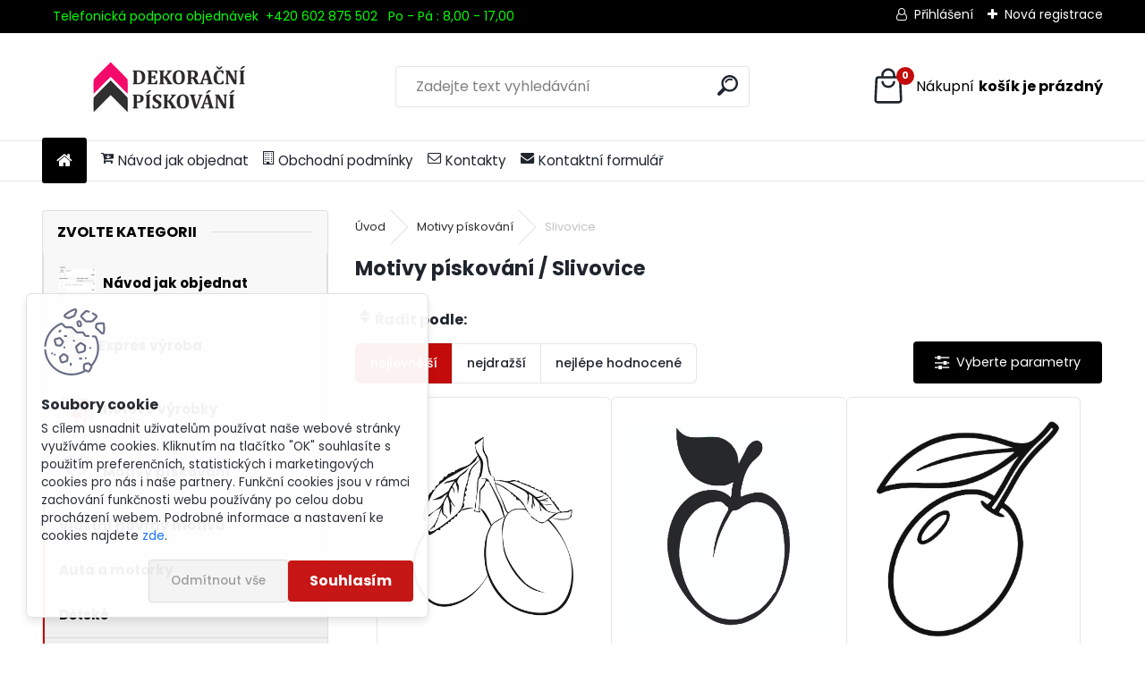

--- FILE ---
content_type: text/html; charset=utf-8
request_url: https://www.dekoracni-piskovani.cz/Slivovice-c6_19_2.htm
body_size: 18161
content:


        <!DOCTYPE html>
    <html xmlns:og="http://ogp.me/ns#" xmlns:fb="http://www.facebook.com/2008/fbml" lang="cs" class="tmpl__uranium">
      <head>
          <script>
              window.cookie_preferences = getCookieSettings('cookie_preferences');
              window.cookie_statistics = getCookieSettings('cookie_statistics');
              window.cookie_marketing = getCookieSettings('cookie_marketing');

              function getCookieSettings(cookie_name) {
                  if (document.cookie.length > 0)
                  {
                      cookie_start = document.cookie.indexOf(cookie_name + "=");
                      if (cookie_start != -1)
                      {
                          cookie_start = cookie_start + cookie_name.length + 1;
                          cookie_end = document.cookie.indexOf(";", cookie_start);
                          if (cookie_end == -1)
                          {
                              cookie_end = document.cookie.length;
                          }
                          return unescape(document.cookie.substring(cookie_start, cookie_end));
                      }
                  }
                  return false;
              }
          </script>
                    <script async src="https://www.googletagmanager.com/gtag/js?id=T8QTVG5"></script>
                            <script>
                    window.dataLayer = window.dataLayer || [];
                    function gtag(){dataLayer.push(arguments)};
                    gtag('consent', 'default', {
                        'ad_storage': String(window.cookie_marketing) !== 'false' ? 'granted' : 'denied',
                        'analytics_storage': String(window.cookie_statistics) !== 'false' ? 'granted' : 'denied',
                        'ad_personalization': String(window.cookie_statistics) !== 'false' ? 'granted' : 'denied',
                        'ad_user_data': String(window.cookie_statistics) !== 'false' ? 'granted' : 'denied'
                    });
                    dataLayer.push({
                        'event': 'default_consent'
                    });
                </script>
                    <script>(function(w,d,s,l,i){w[l]=w[l]||[];w[l].push({'gtm.start':
          new Date().getTime(),event:'gtm.js'});var f=d.getElementsByTagName(s)[0],
        j=d.createElement(s),dl=l!='dataLayer'?'&l='+l:'';j.async=true;j.src=
        'https://www.googletagmanager.com/gtm.js?id='+i+dl;f.parentNode.insertBefore(j,f);
      })(window,document,'script','dataLayer','GTM-T8QTVG5');
        window.dataLayer = window.dataLayer || [];
        window.dataLayer.push({
            event: 'eec.pageview',
            clientIP: '18.224.137.XX'
        });

    </script>
            <title>Slivovice</title>
        <script type="text/javascript">var action_unavailable='action_unavailable';var id_language = 'cs';var id_country_code = 'CZ';var language_code = 'cs-CZ';var path_request = '/request.php';var type_request = 'POST';var cache_break = "2493"; var enable_console_debug = false; var enable_logging_errors = false;var administration_id_language = 'cs';var administration_id_country_code = 'CZ';</script>          <script type="text/javascript" src="//ajax.googleapis.com/ajax/libs/jquery/1.8.3/jquery.min.js"></script>
          <script type="text/javascript" src="//code.jquery.com/ui/1.12.1/jquery-ui.min.js" ></script>
                  <script src="/wa_script/js/jquery.hoverIntent.minified.js?_=2025-12-15-09-40" type="text/javascript"></script>
        <script type="text/javascript" src="/admin/jscripts/jquery.qtip.min.js?_=2025-12-15-09-40"></script>
                  <script src="/wa_script/js/jquery.selectBoxIt.min.js?_=2025-12-15-09-40" type="text/javascript"></script>
                  <script src="/wa_script/js/bs_overlay.js?_=2025-12-15-09-40" type="text/javascript"></script>
        <script src="/wa_script/js/bs_design.js?_=2025-12-15-09-40" type="text/javascript"></script>
        <script src="/admin/jscripts/wa_translation.js?_=2025-12-15-09-40" type="text/javascript"></script>
        <link rel="stylesheet" type="text/css" href="/css/jquery.selectBoxIt.wa_script.css?_=2025-12-15-09-40" media="screen, projection">
        <link rel="stylesheet" type="text/css" href="/css/jquery.qtip.lupa.css?_=2025-12-15-09-40">
        
                  <script src="/wa_script/js/jquery.colorbox-min.js?_=2025-12-15-09-40" type="text/javascript"></script>
          <link rel="stylesheet" type="text/css" href="/css/colorbox.css?_=2025-12-15-09-40">
          <script type="text/javascript">
            jQuery(document).ready(function() {
              (function() {
                function createGalleries(rel) {
                  var regex = new RegExp(rel + "\\[(\\d+)]"),
                      m, group = "g_" + rel, groupN;
                  $("a[rel*=" + rel + "]").each(function() {
                    m = regex.exec(this.getAttribute("rel"));
                    if(m) {
                      groupN = group + m[1];
                    } else {
                      groupN = group;
                    }
                    $(this).colorbox({
                      rel: groupN,
                      slideshow:false,
                       maxWidth: "85%",
                       maxHeight: "85%",
                       returnFocus: false
                    });
                  });
                }
                createGalleries("lytebox");
                createGalleries("lyteshow");
              })();
            });</script>
          <script type="text/javascript">
      function init_products_hovers()
      {
        jQuery(".product").hoverIntent({
          over: function(){
            jQuery(this).find(".icons_width_hack").animate({width: "130px"}, 300, function(){});
          } ,
          out: function(){
            jQuery(this).find(".icons_width_hack").animate({width: "10px"}, 300, function(){});
          },
          interval: 40
        });
      }
      jQuery(document).ready(function(){

        jQuery(".param select, .sorting select").selectBoxIt();

        jQuery(".productFooter").click(function()
        {
          var $product_detail_link = jQuery(this).parent().find("a:first");

          if($product_detail_link.length && $product_detail_link.attr("href"))
          {
            window.location.href = $product_detail_link.attr("href");
          }
        });
        init_products_hovers();
        
        ebar_details_visibility = {};
        ebar_details_visibility["user"] = false;
        ebar_details_visibility["basket"] = false;

        ebar_details_timer = {};
        ebar_details_timer["user"] = setTimeout(function(){},100);
        ebar_details_timer["basket"] = setTimeout(function(){},100);

        function ebar_set_show($caller)
        {
          var $box_name = $($caller).attr("id").split("_")[0];

          ebar_details_visibility["user"] = false;
          ebar_details_visibility["basket"] = false;

          ebar_details_visibility[$box_name] = true;

          resolve_ebar_set_visibility("user");
          resolve_ebar_set_visibility("basket");
        }

        function ebar_set_hide($caller)
        {
          var $box_name = $($caller).attr("id").split("_")[0];

          ebar_details_visibility[$box_name] = false;

          clearTimeout(ebar_details_timer[$box_name]);
          ebar_details_timer[$box_name] = setTimeout(function(){resolve_ebar_set_visibility($box_name);},300);
        }

        function resolve_ebar_set_visibility($box_name)
        {
          if(   ebar_details_visibility[$box_name]
             && jQuery("#"+$box_name+"_detail").is(":hidden"))
          {
            jQuery("#"+$box_name+"_detail").slideDown(300);
          }
          else if(   !ebar_details_visibility[$box_name]
                  && jQuery("#"+$box_name+"_detail").not(":hidden"))
          {
            jQuery("#"+$box_name+"_detail").slideUp(0, function() {
              $(this).css({overflow: ""});
            });
          }
        }

        
        jQuery("#user_icon").hoverIntent({
          over: function(){
            ebar_set_show(this);
            jQuery("#ebar_right_content .img_cart, #basket_icon").qtip("hide");
          } ,
          out: function(){
            ebar_set_hide(this);
          },
          interval: 40
        });
        
        jQuery("#user_icon").click(function(e)
        {
          if(jQuery(e.target).attr("id") == "user_icon")
          {
            window.location.href = "https://www.dekoracni-piskovani.cz/www-dekoracni-piskovani-cz/e-login/";
          }
        });

        jQuery("#basket_icon").click(function(e)
        {
          if(jQuery(e.target).attr("id") == "basket_icon")
          {
            window.location.href = "https://www.dekoracni-piskovani.cz/www-dekoracni-piskovani-cz/e-basket/";
          }
        });
      BS.Basket.$default_top_basket = false;
      });
    </script>        <meta http-equiv="Content-language" content="cs">
        <meta http-equiv="Content-Type" content="text/html; charset=utf-8">
        <meta name="language" content="czech">
        <meta name="keywords" content="Slivovice">
        <meta name="description" content="Slivovice">
        <meta name="revisit-after" content="1 Days">
        <meta name="distribution" content="global">
        <meta name="expires" content="never">
                  <meta name="expires" content="never">
                    <link rel="canonical" href="https://www.dekoracni-piskovani.cz/Slivovice-c6_19_2.htm"/>
          <meta property="og:image" content="http://www.dekoracni-piskovani.cz/fotky37468/design_setup/images/custom_image_logo.png" />
<meta property="og:image:secure_url" content="https://www.dekoracni-piskovani.cz/fotky37468/design_setup/images/custom_image_logo.png" />
<meta property="og:image:type" content="image/jpeg" />

<meta name="google-site-verification" content="1aMZ4fEkifWNASSBVwr_zx2VGPT1JLyOHNhF-vz0zVQ"/>            <meta name="robots" content="index, follow">
                      <link href="//www.dekoracni-piskovani.cz/fotky37468/favicon-32x32.png" rel="icon" type="image/png">
          <link rel="shortcut icon" type="image/png" href="//www.dekoracni-piskovani.cz/fotky37468/favicon-32x32.png">
                  <link rel="stylesheet" type="text/css" href="/css/lang_dependent_css/lang_cs.css?_=2025-12-15-09-40" media="screen, projection">
                <link rel='stylesheet' type='text/css' href='/wa_script/js/styles.css?_=2025-12-15-09-40'>
        <script language='javascript' type='text/javascript' src='/wa_script/js/javascripts.js?_=2025-12-15-09-40'></script>
        <script language='javascript' type='text/javascript' src='/wa_script/js/check_tel.js?_=2025-12-15-09-40'></script>
          <script src="/assets/javascripts/buy_button.js?_=2025-12-15-09-40"></script>
            <script type="text/javascript" src="/wa_script/js/bs_user.js?_=2025-12-15-09-40"></script>
        <script type="text/javascript" src="/wa_script/js/bs_fce.js?_=2025-12-15-09-40"></script>
        <script type="text/javascript" src="/wa_script/js/bs_fixed_bar.js?_=2025-12-15-09-40"></script>
        <script type="text/javascript" src="/bohemiasoft/js/bs.js?_=2025-12-15-09-40"></script>
        <script src="/wa_script/js/jquery.number.min.js?_=2025-12-15-09-40" type="text/javascript"></script>
        <script type="text/javascript">
            BS.User.id = 37468;
            BS.User.domain = "www-dekoracni-piskovani-cz";
            BS.User.is_responsive_layout = true;
            BS.User.max_search_query_length = 50;
            BS.User.max_autocomplete_words_count = 5;

            WA.Translation._autocompleter_ambiguous_query = ' Hledavý výraz je pro našeptávač příliš obecný. Zadejte prosím další znaky, slova nebo pokračujte odesláním formuláře pro vyhledávání.';
            WA.Translation._autocompleter_no_results_found = ' Nebyly nalezeny žádné produkty ani kategorie.';
            WA.Translation._error = " Chyba";
            WA.Translation._success = " Nastaveno";
            WA.Translation._warning = " Upozornění";
            WA.Translation._multiples_inc_notify = '<p class="multiples-warning"><strong>Tento produkt je možné objednat pouze v násobcích #inc#. </strong><br><small>Vámi zadaný počet kusů byl navýšen dle tohoto násobku.</small></p>';
            WA.Translation._shipping_change_selected = " Změnit...";
            WA.Translation._shipping_deliver_to_address = " Zásilka bude doručena na zvolenou adresu";

            BS.Design.template = {
              name: "uranium",
              is_selected: function(name) {
                if(Array.isArray(name)) {
                  return name.indexOf(this.name) > -1;
                } else {
                  return name === this.name;
                }
              }
            };
            BS.Design.isLayout3 = true;
            BS.Design.templates = {
              TEMPLATE_ARGON: "argon",TEMPLATE_NEON: "neon",TEMPLATE_CARBON: "carbon",TEMPLATE_XENON: "xenon",TEMPLATE_AURUM: "aurum",TEMPLATE_CUPRUM: "cuprum",TEMPLATE_ERBIUM: "erbium",TEMPLATE_CADMIUM: "cadmium",TEMPLATE_BARIUM: "barium",TEMPLATE_CHROMIUM: "chromium",TEMPLATE_SILICIUM: "silicium",TEMPLATE_IRIDIUM: "iridium",TEMPLATE_INDIUM: "indium",TEMPLATE_OXYGEN: "oxygen",TEMPLATE_HELIUM: "helium",TEMPLATE_FLUOR: "fluor",TEMPLATE_FERRUM: "ferrum",TEMPLATE_TERBIUM: "terbium",TEMPLATE_URANIUM: "uranium",TEMPLATE_ZINCUM: "zincum",TEMPLATE_CERIUM: "cerium",TEMPLATE_KRYPTON: "krypton",TEMPLATE_THORIUM: "thorium",TEMPLATE_ETHERUM: "etherum",TEMPLATE_KRYPTONIT: "kryptonit",TEMPLATE_TITANIUM: "titanium",TEMPLATE_PLATINUM: "platinum"            };
        </script>
                  <script src="/js/progress_button/modernizr.custom.js"></script>
                      <link rel="stylesheet" type="text/css" href="/bower_components/owl.carousel/dist/assets/owl.carousel.min.css" />
            <link rel="stylesheet" type="text/css" href="/bower_components/owl.carousel/dist/assets/owl.theme.default.min.css" />
            <script src="/bower_components/owl.carousel/dist/owl.carousel.min.js"></script>
                      <link rel="stylesheet" type="text/css" href="/bower_components/priority-nav/dist/priority-nav-core.css" />
            <script src="/bower_components/priority-nav/dist/priority-nav.js"></script>
                      <link rel="stylesheet" type="text/css" href="//static.bohemiasoft.com/jave/style.css?_=2025-12-15-09-40" media="screen">
                    <link rel="stylesheet" type="text/css" href="/css/font-awesome.4.7.0.min.css" media="screen">
          <link rel="stylesheet" type="text/css" href="/sablony/nove/uranium/uraniumred/css/product_var3.css?_=2025-12-15-09-40" media="screen">
          <style>
    :root {
        --primary: #C40B0B;
        --primary-dark: #940A0A;
        --secondary: #F8F8F8;
        --secondary-v2: #2D2D2D;
        --element-color: #1f242d;
        --stars: #ffcf15;
        --sale: #c91e1e;
        
        --empty-basket-text: " Košík je prázdný";
        --full-shopping-basket-text: "nákupní košík";
        --choose-delivery-method-text: "Vyberte způsob doručení";
        --choose-payment-method-text: "Vyberte způsob platby";
        --free-price-text: "Zdarma";
        --continue-without-login-text: "Pokračovat bez přihlášení";
        --summary-order-text: "Shrnutí Vaší objednávky";
        --cart-contents-text: "Váš košík";
        --in-login-text: "Přihlášení";
        --in-registration-text: "Nová registrace";
        --in-forgotten-pass-text: "Zapomenuté heslo";
        --price-list-filter-text: "Ceník";
        --search-see-everything-text: "Zobrazit vše";
        --discount-code-text: "Mám slevový kód";
        --searched-cats-text: "Hledané kategorie";
        --back-to-eshop-text: "Zpátky do eshopu";
        --to-category-menu-text: "Do kategorie";
        --back-menu-text: "Zpět";
        --pagination-next-text: "Další";
        --pagination-previous-text: "Předchozí";
        --cookies-files-text: "Soubory cookie";
        --newsletter-button-text: "Odebírat";
        --newsletter-be-up-to-date-text: "Buďte v obraze";
        --specify-params-text: "Vyberte parametry";
        --article-tags-text: "Tagy článku";
        --watch-product-text: "Hlídat produkt";
        --notfull-shopping-text: "Nákupní";
        --notfull-basket-is-empty-text: "košík je prázdný";
        --whole-blog-article-text: "Celý článek";
        --all-parameters-text: "Všechny parametry";
        --without-var-text: "Cena bez DPH";
        --green: "#18c566";
        --primary-light: "#F2FCF8";
        --basket-content-text: " Obsah košíku";
        --products-in-cat-text: " Produkty v kategorii";
        --recalculate--text: "Přepočítat";
        
    }
</style>
          <link rel="stylesheet"
                type="text/css"
                id="tpl-editor-stylesheet"
                href="/sablony/nove/uranium/uraniumred/css/colors.css?_=2025-12-15-09-40"
                media="screen">

          <meta name="viewport" content="width=device-width, initial-scale=1.0">
          <link rel="stylesheet" 
                   type="text/css" 
                   href="https://static.bohemiasoft.com/custom-css/uranium.css?_1765339066" 
                   media="screen"><style type="text/css">
               <!--#site_logo{
                  width: 275px;
                  height: 100px;
                  background-image: url('/fotky37468/design_setup/images/custom_image_logo.png?cache_time=1648803294');
                  background-repeat: no-repeat;
                  
                }html body .myheader { 
          
          border: black;
          background-repeat: repeat;
          background-position: 0px 0px;
          
        }#page_background{
                  
                  background-repeat: repeat;
                  background-position: 0px 0px;
                  background-color: transparent;
                }.bgLupa{
                  padding: 0;
                  border: none;
                }

 :root { 
 }
-->
                </style>          <link rel="stylesheet" type="text/css" href="/fotky37468/design_setup/css/user_defined.css?_=1697172720" media="screen, projection">
                    <script type="text/javascript" src="/admin/jscripts/wa_dialogs.js?_=2025-12-15-09-40"></script>
            <script>
      $(document).ready(function() {
        if (getCookie('show_cookie_message' + '_37468_cz') != 'no') {
          if($('#cookies-agreement').attr('data-location') === '0')
          {
            $('.cookies-wrapper').css("top", "0px");
          }
          else
          {
            $('.cookies-wrapper').css("bottom", "0px");
          }
          $('.cookies-wrapper').show();
        }

        $('#cookies-notify__close').click(function() {
          setCookie('show_cookie_message' + '_37468_cz', 'no');
          $('#cookies-agreement').slideUp();
          $("#masterpage").attr("style", "");
          setCookie('cookie_preferences', 'true');
          setCookie('cookie_statistics', 'true');
          setCookie('cookie_marketing', 'true');
          window.cookie_preferences = true;
          window.cookie_statistics = true;
          window.cookie_marketing = true;
          if(typeof gtag === 'function') {
              gtag('consent', 'update', {
                  'ad_storage': 'granted',
                  'analytics_storage': 'granted',
                  'ad_user_data': 'granted',
                  'ad_personalization': 'granted'
              });
          }
         return false;
        });

        $("#cookies-notify__disagree").click(function(){
            save_preferences();
        });

        $('#cookies-notify__preferences-button-close').click(function(){
            var cookies_notify_preferences = $("#cookies-notify-checkbox__preferences").is(':checked');
            var cookies_notify_statistics = $("#cookies-notify-checkbox__statistics").is(':checked');
            var cookies_notify_marketing = $("#cookies-notify-checkbox__marketing").is(':checked');
            save_preferences(cookies_notify_preferences, cookies_notify_statistics, cookies_notify_marketing);
        });

        function save_preferences(preferences = false, statistics = false, marketing = false)
        {
            setCookie('show_cookie_message' + '_37468_cz', 'no');
            $('#cookies-agreement').slideUp();
            $("#masterpage").attr("style", "");
            setCookie('cookie_preferences', preferences);
            setCookie('cookie_statistics', statistics);
            setCookie('cookie_marketing', marketing);
            window.cookie_preferences = preferences;
            window.cookie_statistics = statistics;
            window.cookie_marketing = marketing;
            if(marketing && typeof gtag === 'function')
            {
                gtag('consent', 'update', {
                    'ad_storage': 'granted'
                });
            }
            if(statistics && typeof gtag === 'function')
            {
                gtag('consent', 'update', {
                    'analytics_storage': 'granted',
                    'ad_user_data': 'granted',
                    'ad_personalization': 'granted',
                });
            }
            if(marketing === false && BS && BS.seznamIdentity) {
                BS.seznamIdentity.clearIdentity();
            }
        }

        /**
         * @param {String} cookie_name
         * @returns {String}
         */
        function getCookie(cookie_name) {
          if (document.cookie.length > 0)
          {
            cookie_start = document.cookie.indexOf(cookie_name + "=");
            if (cookie_start != -1)
            {
              cookie_start = cookie_start + cookie_name.length + 1;
              cookie_end = document.cookie.indexOf(";", cookie_start);
              if (cookie_end == -1)
              {
                cookie_end = document.cookie.length;
              }
              return unescape(document.cookie.substring(cookie_start, cookie_end));
            }
          }
          return "";
        }
        
        /**
         * @param {String} cookie_name
         * @param {String} value
         */
        function setCookie(cookie_name, value) {
          var time = new Date();
          time.setTime(time.getTime() + 365*24*60*60*1000); // + 1 rok
          var expires = "expires="+time.toUTCString();
          document.cookie = cookie_name + "=" + escape(value) + "; " + expires + "; path=/";
        }
      });
    </script>
    <script async src="https://www.googletagmanager.com/gtag/js?id=G-QS1WPN54ZT"></script><script>
window.dataLayer = window.dataLayer || [];
function gtag(){dataLayer.push(arguments);}
gtag('js', new Date());
</script>        <script type="text/javascript" src="/wa_script/js/search_autocompleter.js?_=2025-12-15-09-40"></script>
              <script>
              WA.Translation._complete_specification = "Kompletní specifikace";
              WA.Translation._dont_have_acc = "Nemáte účet? ";
              WA.Translation._have_acc = "Již máte účet? ";
              WA.Translation._register_titanium = "Zaregistrujte se ";
              WA.Translation._login_titanium = "Přihlašte se ";
              WA.Translation._placeholder_voucher = "Sem vložte kód";
          </script>
                <script src="/wa_script/js/template/uranium/script.js?_=2025-12-15-09-40"></script>
                    <link rel="stylesheet" type="text/css" href="/assets/vendor/magnific-popup/magnific-popup.css" />
      <script src="/assets/vendor/magnific-popup/jquery.magnific-popup.js"></script>
      <script type="text/javascript">
        BS.env = {
          decPoint: ",",
          basketFloatEnabled: false        };
      </script>
      <script type="text/javascript" src="/node_modules/select2/dist/js/select2.min.js"></script>
      <script type="text/javascript" src="/node_modules/maximize-select2-height/maximize-select2-height.min.js"></script>
      <script type="text/javascript">
        (function() {
          $.fn.select2.defaults.set("language", {
            noResults: function() {return " Nenalezeny žádné položky"},
            inputTooShort: function(o) {
              var n = o.minimum - o.input.length;
              return " Prosím zadejte #N# nebo více znaků.".replace("#N#", n);
            }
          });
          $.fn.select2.defaults.set("width", "100%")
        })();

      </script>
      <link type="text/css" rel="stylesheet" href="/node_modules/select2/dist/css/select2.min.css" />
      <script type="text/javascript" src="/wa_script/js/countdown_timer.js?_=2025-12-15-09-40"></script>
      <script type="text/javascript" src="/wa_script/js/app.js?_=2025-12-15-09-40"></script>
      <script type="text/javascript" src="/node_modules/jquery-validation/dist/jquery.validate.min.js"></script>

      
          </head>
      <body class="lang-cs layout3 not-home page-category page-category-6-19 basket-empty slider_available template-slider-disabled vat-payer-y alternative-currency-n" >
      <!-- Google Tag Manager (noscript) end -->
    <noscript><iframe src="https://www.googletagmanager.com/ns.html?id=GTM-T8QTVG5"
                      height="0" width="0" style="display:none;visibility:hidden"></iframe></noscript>
    <!-- End Google Tag Manager (noscript) -->
          <a name="topweb"></a>
            <div id="cookies-agreement" class="cookies-wrapper" data-location="1"
         style="background-color: #ffffff;
                 opacity: 0.95"
    >
      <div class="cookies-notify-background"></div>
      <div class="cookies-notify" style="display:block!important;">
        <div class="cookies-notify__bar">
          <div class="cookies-notify__bar1">
            <div class="cookies-notify__text"
                                  style="color: #100a0a;"
                                 >
                S cílem usnadnit uživatelům používat naše webové stránky využíváme cookies. Kliknutím na tlačítko "OK" souhlasíte s použitím preferenčních, statistických i marketingových cookies pro nás i naše partnery. Funkční cookies jsou v rámci zachování funkčnosti webu používány po celou dobu procházení webem. Podrobné informace a nastavení ke cookies najdete <span class="cookies-notify__detail_button"style="color: #100a0a;">zde</span>.            </div>
            <div class="cookies-notify__button">
                <a href="#" id="cookies-notify__disagree" class="secondary-btn"
                   style="color: #000000;
                           background-color: #ffffff;
                           opacity: 1"
                >Odmítnout vše</a>
              <a href="#" id="cookies-notify__close"
                 style="color: #000000;
                        background-color: #ffffff;
                        opacity: 1"
                >Souhlasím</a>
            </div>
          </div>
                        <div class="cookies-notify__detail_box hidden"
                                  style="color: #100a0a;"
                             >
                <div id="cookies-nofify__close_detail"> Zavřít</div>
                <div>
                    <br />
                    <b> Co jsou cookies?</b><br />
                    <span> Cookies jsou krátké textové informace, které jsou uloženy ve Vašem prohlížeči. Tyto informace běžně používají všechny webové stránky a jejich procházením dochází k ukládání cookies. Pomocí partnerských skriptů, které mohou stránky používat (například Google analytics</span><br /><br />
                    <b> Jak lze nastavit práci webu s cookies?</b><br />
                    <span> Přestože doporučujeme povolit používání všech typů cookies, práci webu s nimi můžete nastavit dle vlastních preferencí pomocí checkboxů zobrazených níže. Po odsouhlasení nastavení práce s cookies můžete změnit své rozhodnutí smazáním či editací cookies přímo v nastavení Vašeho prohlížeče. Podrobnější informace k promazání cookies najdete v nápovědě Vašeho prohlížeče.</span>
                </div>
                <div class="cookies-notify__checkboxes"
                                         style="color: #100a0a;"
                                     >
                    <div class="checkbox-custom checkbox-default cookies-notify__checkbox">
                        <input type="checkbox" id="cookies-notify-checkbox__functional" checked disabled />
                        <label for="cookies-notify-checkbox__functional" class="cookies-notify__checkbox_label"> Nutné</label>
                    </div>
                    <div class="checkbox-custom checkbox-default cookies-notify__checkbox">
                        <input type="checkbox" id="cookies-notify-checkbox__preferences" checked />
                        <label for="cookies-notify-checkbox__preferences" class="cookies-notify__checkbox_label"> Preferenční</label>
                    </div>
                    <div class="checkbox-custom checkbox-default cookies-notify__checkbox">
                        <input type="checkbox" id="cookies-notify-checkbox__statistics" checked />
                        <label for="cookies-notify-checkbox__statistics" class="cookies-notify__checkbox_label"> Statistické</label>
                    </div>
                    <div class="checkbox-custom checkbox-default cookies-notify__checkbox">
                        <input type="checkbox" id="cookies-notify-checkbox__marketing" checked />
                        <label for="cookies-notify-checkbox__marketing" class="cookies-notify__checkbox_label"> Marketingové</label>
                    </div>
                </div>
                <div id="cookies-notify__cookie_types">
                    <div class="cookies-notify__cookie_type cookie-active" data-type="functional">
                         Nutné (13)
                    </div>
                    <div class="cookies-notify__cookie_type" data-type="preferences">
                         Preferenční (1)
                    </div>
                    <div class="cookies-notify__cookie_type" data-type="statistics">
                         Statistické (15)
                    </div>
                    <div class="cookies-notify__cookie_type" data-type="marketing">
                         Marketingové (15)
                    </div>
                    <div class="cookies-notify__cookie_type" data-type="unclassified">
                         Neklasifikované (7)
                    </div>
                </div>
                <div id="cookies-notify__cookie_detail">
                    <div class="cookie-notify__cookie_description">
                        <span id="cookie-notify__description_functional" class="cookie_description_active"> Tyto informace jsou nezbytné ke správnému chodu webové stránky jako například vkládání zboží do košíku, uložení vyplněných údajů nebo přihlášení do zákaznické sekce.</span>
                        <span id="cookie-notify__description_preferences" class="hidden"> Tyto cookies umožní přizpůsobit chování nebo vzhled stránky dle Vašich potřeb, například volba jazyka.</span>
                        <span id="cookie-notify__description_statistics" class="hidden"> Díky těmto cookies mohou majitelé i developeři webu více porozumět chování uživatelů a vyvijet stránku tak, aby byla co nejvíce prozákaznická. Tedy abyste co nejrychleji našli hledané zboží nebo co nejsnáze dokončili jeho nákup.</span>
                        <span id="cookie-notify__description_marketing" class="hidden"> Tyto informace umožní personalizovat zobrazení nabídek přímo pro Vás díky historické zkušenosti procházení dřívějších stránek a nabídek.</span>
                        <span id="cookie-notify__description_unclassified" class="hidden"> Tyto cookies prozatím nebyly roztříděny do vlastní kategorie.</span>
                    </div>
                    <style>
                        #cookies-notify__cookie_detail_table td
                        {
                            color: #100a0a                        }
                    </style>
                    <table class="table" id="cookies-notify__cookie_detail_table">
                        <thead>
                            <tr>
                                <th> Jméno</th>
                                <th> Účel</th>
                                <th> Vypršení</th>
                            </tr>
                        </thead>
                        <tbody>
                                                    <tr>
                                <td>show_cookie_message</td>
                                <td>Ukládá informaci o potřebě zobrazení cookie lišty</td>
                                <td>1 rok</td>
                            </tr>
                                                        <tr>
                                <td>__zlcmid</td>
                                <td>Tento soubor cookie se používá k uložení identity návštěvníka během návštěv a preference návštěvníka deaktivovat naši funkci živého chatu. </td>
                                <td>1 rok</td>
                            </tr>
                                                        <tr>
                                <td>__cfruid</td>
                                <td>Tento soubor cookie je součástí služeb poskytovaných společností Cloudflare – včetně vyrovnávání zátěže, doručování obsahu webových stránek a poskytování připojení DNS pro provozovatele webových stránek. </td>
                                <td>relace</td>
                            </tr>
                                                        <tr>
                                <td>_auth</td>
                                <td>Zajišťuje bezpečnost procházení návštěvníků tím, že zabraňuje padělání požadavků mezi stránkami. Tento soubor cookie je nezbytný pro bezpečnost webu a návštěvníka. </td>
                                <td>1 rok</td>
                            </tr>
                                                        <tr>
                                <td>csrftoken</td>
                                <td>Pomáhá předcházet útokům Cross-Site Request Forgery (CSRF). 
</td>
                                <td>1 rok</td>
                            </tr>
                                                        <tr>
                                <td>PHPSESSID</td>
                                <td>Zachovává stav uživatelské relace napříč požadavky na stránky. </td>
                                <td>relace</td>
                            </tr>
                                                        <tr>
                                <td>rc::a</td>
                                <td>Tento soubor cookie se používá k rozlišení mezi lidmi a roboty. To je výhodné pro web, aby
vytvářet platné zprávy o používání jejich webových stránek. </td>
                                <td>persistentní</td>
                            </tr>
                                                        <tr>
                                <td>rc::c</td>
                                <td>Tento soubor cookie se používá k rozlišení mezi lidmi a roboty. </td>
                                <td>relace</td>
                            </tr>
                                                        <tr>
                                <td>AWSALBCORS</td>
                                <td>Registruje, který server-cluster obsluhuje návštěvníka. To se používá v kontextu s vyrovnáváním zátěže, aby se optimalizovala uživatelská zkušenost. </td>
                                <td>6 dnů</td>
                            </tr>
                                                        <tr>
                                <td>18plus_allow_access#</td>
                                <td>Ukládá informaci o odsouhlasení okna 18+ pro web.</td>
                                <td>neznámý</td>
                            </tr>
                                                        <tr>
                                <td>18plus_cat#</td>
                                <td>Ukládá informaci o odsouhlasení okna 18+ pro kategorii.</td>
                                <td>neznámý</td>
                            </tr>
                                                        <tr>
                                <td>bs_slide_menu</td>
                                <td></td>
                                <td>neznámý</td>
                            </tr>
                                                        <tr>
                                <td>left_menu</td>
                                <td>Ukládá informaci o způsobu zobrazení levého menu.</td>
                                <td>neznámý</td>
                            </tr>
                                                    </tbody>
                    </table>
                    <div class="cookies-notify__button">
                        <a href="#" id="cookies-notify__preferences-button-close"
                           style="color: #000000;
                                background-color: #ffffff;
                                opacity: 1">
                            Uložit nastavení                        </a>
                    </div>
                </div>
            </div>
                    </div>
      </div>
    </div>
    
  <div id="responsive_layout_large"></div><div id="page">      <div class="top-bar" id="topBar">
                  <div class="top-bar-content">
            <p style="text-align: left;"><span style="color: #000000;">   <span style="color: #00ff00;">Telefonická podpora objednávek  +420 602 875 502   Po - Pá : 8,00 - 17,00</span></span></p>
<p style="text-align: left;"><span style="color: #000000;"><span style="color: #00ff00;"></span></span></p>          </div>
                    <div class="top-bar-login">
                          <span class="user-login"><a href="/www-dekoracni-piskovani-cz/e-login">Přihlášení</a></span>
              <span class="user-register"><a href="/www-dekoracni-piskovani-cz/e-register">Nová registrace</a></span>
                        </div>
                        </div>
          <script type="text/javascript">
      var responsive_articlemenu_name = ' Menu';
      var responsive_eshopmenu_name = ' E-shop';
    </script>
        <link rel="stylesheet" type="text/css" href="/css/masterslider.css?_=2025-12-15-09-40" media="screen, projection">
    <script type="text/javascript" src="/js/masterslider.min.js"></script>
    <div class="myheader">
            <!--[if IE 6]>
    <style>
    #main-menu ul ul{visibility:visible;}
    </style>
    <![endif]-->

    
    <div id="new_top_menu"><!-- TOPMENU -->
            <div id="new_template_row" class="">
                 <ul>
            <li class="eshop-menu-home">
              <a href="//www.dekoracni-piskovani.cz" class="top_parent_act" aria-label="Homepage">
                              </a>
            </li>
          </ul>
          
<ul><li class="eshop-menu-10 eshop-menu-order-1 eshop-menu-odd"><a target="_self" href="https://www.dekoracni-piskovani.cz/Navod-jak-objednat-c44_0_1.htm"  class="top_parent"><i class="icons_menu_left_icon fa fa-cart-arrow-down" aria-hidden="true" style="padding-right: 5px;"></i>Návod jak objednat </a>
</li></ul>
<ul><li class="eshop-menu-12 eshop-menu-order-2 eshop-menu-even"><a target="_self" href="https://www.dekoracni-piskovani.cz/Obchodni-podminky-c37_0_1.htm"  class="top_parent"><i class="icons_menu_left_icon fa fa-building-o" aria-hidden="true" style="padding-right: 5px;"></i>Obchodní podmínky</a>
</li></ul>
<ul><li class="eshop-menu-13 eshop-menu-order-3 eshop-menu-odd"><a target="_self" href="https://www.dekoracni-piskovani.cz/Kontakty-c40_0_1.htm"  class="top_parent"><i class="icons_menu_left_icon fa fa-envelope-o" aria-hidden="true" style="padding-right: 5px;"></i>Kontakty</a>
</li></ul>
<ul><li class="eshop-menu-14 eshop-menu-order-4 eshop-menu-even"><a href="/Kontaktni-formular-a14_0.htm"  class="top_parent"><i class="icons_menu_left_icon fa fa-envelope" aria-hidden="true" style="padding-right: 5px;"></i>Kontaktní formulář</a>
</li></ul>      </div>
    </div><!-- END TOPMENU -->
            <div class="navigate_bar">
            <div class="logo-wrapper">
            <a id="site_logo" href="//www.dekoracni-piskovani.cz" class="mylogo" aria-label="Logo"></a>
    </div>
                <div id="search">
      <form name="search" id="searchForm" action="/search-engine.htm" method="GET" enctype="multipart/form-data">
        <label for="q" class="title_left2"> Hľadanie</label>
        <p>
          <input name="slovo" type="text" class="inputBox" id="q" placeholder=" Zadejte text vyhledávání" maxlength="50">
          
          <input type="hidden" id="source_service" value="www.webareal.cz">
        </p>
        <div class="wrapper_search_submit">
          <input type="submit" class="search_submit" aria-label="search" name="search_submit" value="">
        </div>
        <div id="search_setup_area">
          <input id="hledatjak2" checked="checked" type="radio" name="hledatjak" value="2">
          <label for="hledatjak2">Hledat ve zboží</label>
          <br />
          <input id="hledatjak1"  type="radio" name="hledatjak" value="1">
          <label for="hledatjak1">Hledat v článcích</label>
                    <script type="text/javascript">
            function resolve_search_mode_visibility()
            {
              if (jQuery('form[name=search] input').is(':focus'))
              {
                if (jQuery('#search_setup_area').is(':hidden'))
                {
                  jQuery('#search_setup_area').slideDown(400);
                }
              }
              else
              {
                if (jQuery('#search_setup_area').not(':hidden'))
                {
                  jQuery('#search_setup_area').slideUp(400);
                }
              }
            }

            $('form[name=search] input').click(function() {
              this.focus();
            });

            jQuery('form[name=search] input')
                .focus(function() {
                  resolve_search_mode_visibility();
                })
                .blur(function() {
                  setTimeout(function() {
                    resolve_search_mode_visibility();
                  }, 1000);
                });

          </script>
                  </div>
      </form>
    </div>
            
  <div id="ebar" class="" >        <div id="basket_icon" >
            <div id="basket_detail">
                <div id="basket_arrow_tag"></div>
                <div id="basket_content_tag">
                    <a id="quantity_tag" href="/www-dekoracni-piskovani-cz/e-basket" rel="nofollow" class="elink"><span class="quantity_count">0</span>
                    <span class="basket_empty"> Váš nákupní košík <span class="bold">je prázdný</span></span></a>                </div>
            </div>
        </div>
                </div>      </div>
          </div>
    <div id="page_background">      <div class="hack-box"><!-- HACK MIN WIDTH FOR IE 5, 5.5, 6  -->
                  <div id="masterpage" style="margin-bottom:95px;"><!-- MASTER PAGE -->
              <div id="header">          </div><!-- END HEADER -->
                    <div id="aroundpage"><!-- AROUND PAGE -->
            <div class="extra-menu-wrapper">
      <!-- LEFT BOX -->
      <div id="left-box">
              <div class="menu-typ-1" id="left_eshop">
                <p class="title_left_eshop">Zvolte kategorii</p>
          
        <div id="inleft_eshop">
          <div class="leftmenu2">
                <ul class="root-eshop-menu">
            <li class="new-tmpl-home-button">
        <a href="//www.dekoracni-piskovani.cz">
          <i class="fa fa-home" aria-hidden="true"></i>
        </a>
      </li>
              <li class="leftmenuDef category-menu-44 category-menu-order-1 category-menu-odd remove_point hasImg">
          <a href="/Navod-jak-objednat-c44_0_1.htm"><img src="/fotky37468/icons/Navod.jpeg" class="icons_menu_left_img">            <strong>
              Návod jak objednat            </strong>
            </a>        </li>

                <li class="leftmenuDef category-menu-28 category-menu-order-2 category-menu-even remove_point hasImg">
          <a href="/Expres-vyroba-c28_0_1.htm"><img src="/fotky37468/icons/Zachyceni-webu_31-3-2022_203818_www-dekoracni-piskovani-cz.jpeg" class="icons_menu_left_img">            <strong>
              Expres výroba             </strong>
            </a>        </li>

                <li class="leftmenuDef category-menu-45 category-menu-order-3 category-menu-odd remove_point hasImg">
          <a href="/Hotove-vyrobky-c45_0_1.htm"><img src="/fotky37468/icons/299191418_404888221741729_3403950106822549580_n.jpg" class="icons_menu_left_img">            <strong>
              Hotové výrobky             </strong>
            </a>        </li>

                <li class="leftmenuDef category-menu-6 category-menu-order-4 category-menu-even remove_point hasImg">
          <a href="/Motivy-piskovani-c6_0_1.htm"><img src="/fotky37468/icons/Srdicka.png" class="icons_menu_left_img">            <strong>
              Motivy pískování            </strong>
            </a>        </li>

            <ul class="eshop-submenu level-2">
            <li class="new-tmpl-home-button">
        <a href="//">
          <i class="fa fa-home" aria-hidden="true"></i>
        </a>
      </li>
              <li class="leftmenu2sub category-submenu-17 masonry_item remove_point hasImg">
          <a href="/Vlastni-navrhy-motivu-c6_17_2.htm"><img src="/fotky37468/icons/Vlastni-motiv.png" class="icons_menu_left_img">            <strong>
              Vlastní návrhy motivu            </strong>
            </a>        </li>

                <li class="leftmenu2sub category-submenu-33 masonry_item remove_point hasImg">
          <a href="/Auta-a-motorky-c6_33_2.htm"><img src="/fotky37468/icons/Motorky.png" class="icons_menu_left_img">            <strong>
              Auta a motorky            </strong>
            </a>        </li>

                <li class="leftmenu2sub category-submenu-35 masonry_item remove_point hasImg">
          <a href="/Detske-c6_35_2.htm"><img src="/fotky37468/icons/Kocour.png" class="icons_menu_left_img">            <strong>
              Dětské            </strong>
            </a>        </li>

                <li class="leftmenu2sub category-submenu-22 masonry_item remove_point hasImg">
          <a href="/Zvirata-c6_22_2.htm"><img src="/fotky37468/icons/Kone.png" class="icons_menu_left_img">            <strong>
              Zvířata            </strong>
            </a>        </li>

                <li class="leftmenu2sub category-submenu-32 masonry_item remove_point hasImg">
          <a href="/Myslivecke-c6_32_2.htm"><img src="/fotky37468/icons/Myslivecke.png" class="icons_menu_left_img">            <strong>
              Myslivecké            </strong>
            </a>        </li>

                <li class="leftmenu2sub category-submenu-34 masonry_item remove_point hasImg">
          <a href="/Piskovani-monogramu-c6_34_2.htm"><img src="/fotky37468/icons/Monogram.png" class="icons_menu_left_img">            <strong>
              Pískování monogramu            </strong>
            </a>        </li>

                <li class="leftmenu2Act category-submenu-19 masonry_item remove_point hasImg">
          <a href="/Slivovice-c6_19_2.htm"><img src="/fotky37468/icons/Slivovice.png" class="icons_menu_left_img">            <strong>
              Slivovice            </strong>
            </a>        </li>

                <li class="leftmenu2sub category-submenu-31 masonry_item remove_point hasImg">
          <a href="/Pivni-c6_31_2.htm"><img src="/fotky37468/icons/Pivni.png" class="icons_menu_left_img">            <strong>
              Pivní             </strong>
            </a>        </li>

                <li class="leftmenu2sub category-submenu-3 masonry_item remove_point hasImg">
          <a href="/Pozarnici-c6_3_2.htm"><img src="/fotky37468/icons/Hasici.png" class="icons_menu_left_img">            <strong>
              Požárníci            </strong>
            </a>        </li>

                <li class="leftmenu2sub category-submenu-16 masonry_item remove_point hasImg">
          <a href="/Svatebni-c6_16_2.htm"><img src="/fotky37468/icons/Svatebni.png" class="icons_menu_left_img">            <strong>
              Svatební            </strong>
            </a>        </li>

                <li class="leftmenu2sub category-submenu-13 masonry_item remove_point hasImg">
          <a href="/Srdicka-stesti-c6_13_2.htm"><img src="/fotky37468/icons/Srdicka.png" class="icons_menu_left_img">            <strong>
              Srdíčka - štěstí            </strong>
            </a>        </li>

                <li class="leftmenu2sub category-submenu-6 masonry_item remove_point hasImg">
          <a href="/Vinarske-motivy-piskovani-c6_6_2.htm"><img src="/fotky37468/icons/Vinarske.png" class="icons_menu_left_img">            <strong>
              Vinařské motivy pískování            </strong>
            </a>        </li>

                <li class="leftmenu2sub category-submenu-12 masonry_item remove_point hasImg">
          <a href="/Narozeninove-c6_12_2.htm"><img src="/fotky37468/icons/Vse-nejlepsi.png" class="icons_menu_left_img">            <strong>
              Narozeninové            </strong>
            </a>        </li>

                <li class="leftmenu2sub category-submenu-1 masonry_item remove_point hasImg">
          <a href="/Znameni-zverokruhu-c6_1_2.htm"><img src="/fotky37468/icons/Znameni-zverokruhu.png" class="icons_menu_left_img">            <strong>
              Znamení zvěrokruhu            </strong>
            </a>        </li>

                <li class="leftmenu2sub category-submenu-55 masonry_item remove_point">
          <a href="/Nadhled-piskovani-c6_55_2.htm">            <strong>
              Nadhled pískování            </strong>
            </a>        </li>

            </ul>
      <style>
        #left-box .remove_point a::before
        {
          display: none;
        }
      </style>
            <li class="leftmenuDef category-menu-10 category-menu-order-5 category-menu-odd remove_point hasImg">
          <a href="/Vyber-pisma-c10_0_1.htm"><img src="/fotky37468/icons/Zachyceni-webu_31-3-2022_20353_www-dekoracni-piskovani-cz.jpeg" class="icons_menu_left_img">            <strong>
              Výběr písma            </strong>
            </a>        </li>

                <li class="leftmenuDef category-menu-7 category-menu-order-6 category-menu-even remove_point hasImg">
          <a href="/Sklenice-Karafy-c7_0_1.htm"><img src="/fotky37468/icons/_vyr_394a020bd1171ff4fb35a1f84b0b3be64e6.jpg" class="icons_menu_left_img">            <strong>
              Sklenice - Karafy            </strong>
            </a>        </li>

                <li class="leftmenuDef category-menu-34 category-menu-order-7 category-menu-odd remove_point hasImg">
          <a href="/Lahve-na-alkohol-uzavery-c34_0_1.htm"><img src="/fotky37468/icons/_vyr_20S0262.jpg" class="icons_menu_left_img">            <strong>
              Láhve na alkohol  + uzávěry            </strong>
            </a>        </li>

                <li class="leftmenuDef category-menu-32 category-menu-order-8 category-menu-even remove_point hasImg">
          <a href="/Hrnky-a-pullitry-na-potisk-c32_0_1.htm"><img src="/fotky37468/icons/4010-hrnek-funny-oranzovy-js-coating-330ml-01-0651407d19e2754d6797e6e381da17f97b52caca.jpg" class="icons_menu_left_img">            <strong>
              Hrnky a půllitry na potisk            </strong>
            </a>        </li>

                <li class="leftmenuDef category-menu-47 category-menu-order-9 category-menu-odd remove_point hasImg">
          <a href="/Obrazky-na-keramicke-hrnky-c47_0_1.htm"><img src="/fotky37468/icons/SU6.jpg" class="icons_menu_left_img">            <strong>
              Obrázky na keramické hrnky            </strong>
            </a>        </li>

                <li class="leftmenuDef category-menu-12 category-menu-order-10 category-menu-even remove_point hasImg">
          <a href="/Darkove-krabice-c12_0_1.htm"><img src="/fotky37468/icons/_vyr_415233114286.jpg" class="icons_menu_left_img">            <strong>
              Dárkové krabice            </strong>
            </a>        </li>

                <li class="leftmenuDef category-menu-48 category-menu-order-11 category-menu-odd remove_point hasImg">
          <a href="/Stuhy-visacky-c48_0_1.htm"><img src="/fotky37468/icons/14326.jpg" class="icons_menu_left_img">            <strong>
              Stuhy + visačky            </strong>
            </a>        </li>

                <li class="leftmenuDef category-menu-33 category-menu-order-12 category-menu-even remove_point hasImg">
          <a href="/Mnozstevni-slevy-c33_0_1.htm"><img src="/fotky37468/icons/procenta.jpeg" class="icons_menu_left_img">            <strong>
              Množstevní slevy            </strong>
            </a>        </li>

                <li class="leftmenuDef category-menu-36 category-menu-order-13 category-menu-odd remove_point hasImg">
          <a href="/Reklamace-zbozi-pri-preprave-c36_0_1.htm"><img src="/fotky37468/icons/reklamace.jpg" class="icons_menu_left_img">            <strong>
              Reklamace zboží při přepravě            </strong>
            </a>        </li>

                <li class="leftmenuDef category-menu-42 category-menu-order-14 category-menu-even remove_point">
          <a href="/Reklamace-vadneho-zbozi-c42_0_1.htm">            <strong>
              Reklamace vadného zboží            </strong>
            </a>        </li>

                <li class="leftmenuDef category-menu-43 category-menu-order-15 category-menu-odd remove_point">
          <a href="/Doprava-a-platba-c43_0_1.htm">            <strong>
              Doprava a platba            </strong>
            </a>        </li>

                <li class="leftmenuDef category-menu-37 category-menu-order-16 category-menu-even remove_point">
          <a href="/Obchodni-podminky-c37_0_1.htm">            <strong>
              Obchodní podmínky            </strong>
            </a>        </li>

                <li class="leftmenuDef category-menu-40 category-menu-order-17 category-menu-odd remove_point">
          <a href="/Kontakty-c40_0_1.htm">            <strong>
              Kontakty            </strong>
            </a>        </li>

            </ul>
      <style>
        #left-box .remove_point a::before
        {
          display: none;
        }
      </style>
              </div>
        </div>

        
        <div id="footleft1">
                  </div>

            </div>
                <div id="left-filtration-box">
          <div id="left-filtration-container">
                  </div>
          </div>
              </div><!-- END LEFT BOX -->
            <div id="right-box"><!-- RIGHT BOX2 -->
        <!-- xxxx badRight xxxx -->    <div class="break"></div>
    <div class="contact-box"><!-- CONTACT BOX -->
            <p class="contact-box-title">KONTAKT</p>
      <div class="in-contact-box"><!-- in the contacts -->
        <div class="contact" itemscope itemtype="http://schema.org/Organization">
                      <span itemprop="legalName">Dekorační pískování</span><br>
                        <span itemprop="address">
              Havlíčkova 706<br>              768 24 Hulín<br>            </span>
            tel:            <span itemprop="telephone" class="contact-phone">+420 602 875 502</span><br>
                          <script type="text/javascript">
                $(document).ready(function() {
                  $(".contact_mail_box").html($(".contact_mail_box").html().replace(/\(a\)/g, "@"));
                  $(".contact_mail_box").attr("href", $(".contact_mail_box").attr("href").replace(/\(a\)/g, "@"));
                });
              </script>
              <a class="contact_mail_box" itemprop="email" href="mailto:zasklivani(a)centrum.cz">napište nám</a><br>        </div>
      </div><!-- end in the contacts -->
          </div><!-- END CONTACT -->
    <div id="contact-foot"></div><!-- foot right box -->
    <div class="break"></div>
          </div><!-- END RIGHT BOX -->
      </div>

            <hr class="hide">
                        <div id="centerpage"><!-- CENTER PAGE -->
              <div id="incenterpage"><!-- in the center -->
                  <script src="/wa_script/js/params.js?u=2025-12-15-09-40" type="text/javascript"></script>
  <script type="text/javascript">
      WA.Translation._h1_page = 'strana';
  </script>
  <script src="/wa_script/js/jquery.ui.touch-punch.min.js?u=4" type="text/javascript"></script>
      <div id="wherei"><!-- wherei -->
      <p>
        <a href="/">Úvod</a>
        <span class="arrow">&#187;</span>
                           <a href="/Motivy-piskovani-c6_0_1.htm">Motivy pískování</a>
                                             <span class="arrow">&#187;</span>
          <span class="active">Slivovice</span></p>
            </p>
    </div><!-- END wherei -->
    <script type="application/ld+json">
    {
    "@context": "http://schema.org",
    "@type": "BreadcrumbList",
    "itemListElement": [
    {
        "@type": "ListItem",
        "position": 1,
        "item": {
            "@id": "https://www.dekoracni-piskovani.cz",
            "name": "Home"
        }
    },
     {
        "@type": "ListItem",
        "position": 2,
        "item": {
            "@id": "https://www.dekoracni-piskovani.cz/Motivy-piskovani-c6_0_1.htm",
            "name": "Motivy pískování"
        }
},     {
        "@type": "ListItem",
        "position": 3,
        "item": {
            "@id": "https://www.dekoracni-piskovani.cz/Slivovice-c6_19_2.htm",
            "name": "Slivovice"
        }
}]}
     </script>
        <h1 class="title_page def_color">Motivy pískování / Slivovice</h1>
        <hr class="hide">
        <div class="break"></div>
        <div id="centerpage_params_filter_area" class="param centerpage_params_filter_areas params_filter_areas params_part_hidden p-rolldown-outer">
              <div class="p-rolldown">
          <button type="button" class="p-close" title=" Zavřít">×</button>
              <form method="POST" class="filtering_form" id="centerpage_filtering_form">
      <div id="centerpage_params_filter_header" class="centerpage_params_filter_headers">
                  <div id="centerpage_price_slider_box_area" class="centerpage_price_slider_box_areas">
            <div id="centerpage_price_slider_box" class="centerpage_price_slider_boxes" ></div>
          </div>
          <div id="centerpage_label_min_price">
            <input type="text" class="price min_price" name="min_price" value="160">
            <span class="currency_label">
              Kč            </span>
          </div>
          <input type="hidden" disabled="disabled" name="allowed_min_price" value="160">
          <input type="hidden" name="min_price_filter" value="0">
          <div id="centerpage_label_max_price">
            <input type="text" class="price max_price" name="max_price" value="280">
            <span class="currency_label">
              Kč            </span>
          </div>
                          <input type="hidden" disabled="disabled" name="allowed_max_price" value="280">
        <input type="hidden" name="max_price_filter" value="0">
      </div>
      <input type="hidden" name="show_centerpage_params_filter" value="0">
      <input type="hidden" name="selected_centerpage_param_filter" value="0">
              <input type="hidden" name="rolled_down" value="0" />
                <div id="centerpage_instant_visible_system_params" class="centerpage_instant_visible_parts" >
          <div id="params_tabs_system"><table><tbody><tr class="value_cells">
            <td class="param_values_checkbox_cell sys_params_check">
              <input type="checkbox" class="filter_values" name="system_params[skladem]" value="1" >
              <span class="value_names">skladem</span>
            </td>

          
            <td class="param_values_checkbox_cell sys_params_check">
              <input type="checkbox" class="filter_values" name="system_params[novinka]" value="1" >
              <span class="value_names">novinka</span>
            </td>

          </tr></tbody></table></div>        </div>
                  <div id="centerpage_variant_filters">
                    </div>
                  <div id="centerpage_instant_visible_params" class="centerpage_instant_visible_parts">
              <span class="instant_visible_values_param" id="instant_visible_values_param_1200313">
          <label>
        <input type="checkbox" value="1" class="filter_values instant_filter_values" name="filter_values[1200313][629122928]" id="filter_values_629122928">
        <span class="value_names">Sklenářství Hradil</span><span class="value_rate">(4)</span>
      </label>
          </span>
            </div>
              <div id="centerpage_params_filter_selected" class="centerpage_params_filters_selected">
              </div>
      </form>
            </div>
          </div>
        <form id="products_params_form" style="display: none">
      <input type="hidden" name="request_uri" value="/Slivovice-c6_19_2.htm" >
      <input type="hidden" name="source_service" value="webareal.cz" >
      <input type="hidden" disabled="disabled" name="new_url_activated" value="1" >
      <input type="hidden" name="action" value="Get_products" >
              <input type="hidden" name="pages[0]" value="www-dekoracni-piskovani-cz">
                <input type="hidden" name="pages[1]" value="eshop">
                <input type="hidden" name="pages[2]" value="6-1-">
                <input type="hidden" name="pages[3]" value="19-2-Slivovice">
                <input type="hidden" name="pages[4]" value="3">
              <div id="hash_params_place"></div>
    </form>
    <a href="#products_place" id="products_place" style="display: none">&nbsp;</a>
    <script>update_products(true);</script>
        <div id="products_sorting_box" class="sorting products_sorting_boxes">
      <div id="products_sorting_table" class="products_sorting_tables">
        <div id="products_sorting_line" class="products_sorting_lines">
          <div class="sorting_label">Řadit podle:</div>
                  <a data-sorting="3"
           href="https://www.dekoracni-piskovani.cz?sort=3"
           rel="nofollow"
           class="sorting_item active">
              nejlevnější        </a>
                <a data-sorting="4"
           href="https://www.dekoracni-piskovani.cz?sort=4"
           rel="nofollow"
           class="sorting_item ">
              nejdražší        </a>
                  <a data-sorting="44"
             href="https://www.dekoracni-piskovani.cz?sort=44"
             rel="nofollow"
             class="sorting_item ">
               nejlépe hodnocené          </a>
                  </div>
                <div class="p-rolldown-toggle">
          <span>
                        <button type="button" class="p-rolldown-button" title=" Zobrazit parametry" id="specifyParameters">
              <i class="p-icon fa fa-sliders"></i>
            </button>
          </span>
        </div>
              </div>
    </div>
    <div class="products_wrap full">
            <div class="product_wraper container">    <div          class="product tab_img160 image_first one-preview-image in-stock-y"
         data-name="Švestky"
         data-id="294"
        >
            <!-- PRODUCT BOX -->
      <div class="productBody">
                  <div class="img_box">
            <a href="/Svestky-d294.htm"
               data-id="294"
               data-location="category_page"
               data-variant-id="0"
               class="product-box-link"
            >
              <img  alt="Švestky"
                 title="Švestky"
                 rel="294"
                 src="/fotky37468/fotos/_vyrn_294Svestky.jpg"
                 class="">
                            <img src="/images/empty.gif" width="130" height="0" alt="empty"></a>
                      </div>
                      <div class="productTitle">
              <div class="productTitleContent">
                <a href="/Svestky-d294.htm"
                                       data-id="294"
                   data-location="category_page"
                   data-variant-id="0"
                   class="product-box-link"
                >Švestky</a>
              </div>
                              <p class="productSubtitle"><span>Vyberte velikost</span></p>
                                <p class="productNumberList"><span>ŠVE-1</span></p>
                            </div>
                    <div class="break"></div>
                        <div class="productPriceBox" >
           <div id="star-system" class="star_system" style="color: #4a11ff"> <i style="top: 0px; color: #4a11ff" 
                         aria-hidden="true" class="fa fa-star" id="star-1"></i><i style="top: 0px; color: #4a11ff" 
                         aria-hidden="true" class="fa fa-star" id="star-2"></i><i style="top: 0px; color: #4a11ff" 
                         aria-hidden="true" class="fa fa-star" id="star-3"></i><i style="top: 0px; color: #4a11ff" 
                         aria-hidden="true" class="fa fa-star-o" id="star-4"></i><i style="top: 0px; color: #4a11ff" 
                         aria-hidden="true" class="fa fa-star-o" id="star-5"></i>            </div>
                      <div class="productPriceSmall">&nbsp;</div><br>
          <div class="productPrice">
                        <span class="our_price_text">naše cena</span> <span class="product_price_text">160&nbsp;Kč</span>          </div><br>
          <div class="stock_yes">skladem</div>              <form method="post" action="/buy-product.htm?pid=294">

                    <div class="input-spinner-group" data-input-spinner>
      <span class="input-spinner-btn btn-l"><button type="button" class="spin-dec">-</button></span>
      <input name="kusy"
             value="1" class="prKs quantity-input spin-input" maxlength="6" size="6" aria-label="kusy" data-product-info='{"count_type":0,"multiples":0}'>
      <span class="input-spinner-btn btn-r"><button type="button" class="spin-inc">+</button></span>
    </div>
                    <div class="break"></div>
                                  <input type="submit"
                         class="buy_btn buy-button-action buy-button-action-10"
                         name="" value="Koupit"
                         data-id="294"
                         data-variant-id="0"
                  >
                                  <div class="clear"></div>
              </form>
                      </div>
        <div class="clear"></div>
      </div>
      <div class="productFooter">
        <div class="productFooterContent">
                    </div>
              </div>
          </div>
                <hr class="hide">
          <div          class="product tab_img160 image_first one-preview-image in-stock-y"
         data-name="Švestka"
         data-id="446"
        >
            <!-- PRODUCT BOX -->
      <div class="productBody">
                  <div class="img_box">
            <a href="/Svestka-d446.htm"
               data-id="446"
               data-location="category_page"
               data-variant-id="0"
               class="product-box-link"
            >
              <img  alt="Švestka"
                 title="Švestka"
                 rel="446"
                 src="/fotky37468/fotos/_vyrn_446SVE-2.jpg"
                 class="">
                            <img src="/images/empty.gif" width="130" height="0" alt="empty"></a>
                      </div>
                      <div class="productTitle">
              <div class="productTitleContent">
                <a href="/Svestka-d446.htm"
                                       data-id="446"
                   data-location="category_page"
                   data-variant-id="0"
                   class="product-box-link"
                >Švestka</a>
              </div>
                              <p class="productSubtitle"><span>Vyberte velikost</span></p>
                                <p class="productNumberList"><span>ŠVE-2</span></p>
                            </div>
                    <div class="break"></div>
                        <div class="productPriceBox" >
           <div id="star-system" class="star_system" style="color: #4a11ff"> <i style="top: 0px; color: #4a11ff; opacity: 0.4;" 
                         aria-hidden="true" class="fa fa-star-o" id="star-1"></i><i style="top: 0px; color: #4a11ff; opacity: 0.4;" 
                         aria-hidden="true" class="fa fa-star-o" id="star-2"></i><i style="top: 0px; color: #4a11ff; opacity: 0.4;" 
                         aria-hidden="true" class="fa fa-star-o" id="star-3"></i><i style="top: 0px; color: #4a11ff; opacity: 0.4;" 
                         aria-hidden="true" class="fa fa-star-o" id="star-4"></i><i style="top: 0px; color: #4a11ff; opacity: 0.4;" 
                         aria-hidden="true" class="fa fa-star-o" id="star-5"></i>            </div>
                      <div class="productPriceSmall">&nbsp;</div><br>
          <div class="productPrice">
                        <span class="our_price_text">naše cena</span> <span class="product_price_text">160&nbsp;Kč</span>          </div><br>
          <div class="stock_yes">skladem</div>              <form method="post" action="/buy-product.htm?pid=446">

                    <div class="input-spinner-group" data-input-spinner>
      <span class="input-spinner-btn btn-l"><button type="button" class="spin-dec">-</button></span>
      <input name="kusy"
             value="1" class="prKs quantity-input spin-input" maxlength="6" size="6" aria-label="kusy" data-product-info='{"count_type":0,"multiples":0}'>
      <span class="input-spinner-btn btn-r"><button type="button" class="spin-inc">+</button></span>
    </div>
                    <div class="break"></div>
                                  <input type="submit"
                         class="buy_btn buy-button-action buy-button-action-10"
                         name="" value="Koupit"
                         data-id="446"
                         data-variant-id="0"
                  >
                                  <div class="clear"></div>
              </form>
                      </div>
        <div class="clear"></div>
      </div>
      <div class="productFooter">
        <div class="productFooterContent">
                    </div>
              </div>
          </div>
                <hr class="hide">
          <div          class="product tab_img160 image_first one-preview-image in-stock-y"
         data-name="Švestka"
         data-id="4371"
        >
            <!-- PRODUCT BOX -->
      <div class="productBody">
                  <div class="img_box">
            <a href="/Svestka-d4371.htm"
               data-id="4371"
               data-location="category_page"
               data-variant-id="0"
               class="product-box-link"
            >
              <img  alt="Švestka"
                 title="Švestka"
                 rel="4371"
                 src="/fotky37468/fotos/_vyrn_4371666ed248895f74f37177ef9b89555da6--1.jpg"
                 class="">
                            <img src="/images/empty.gif" width="130" height="0" alt="empty"></a>
                      </div>
                      <div class="productTitle">
              <div class="productTitleContent">
                <a href="/Svestka-d4371.htm"
                                       data-id="4371"
                   data-location="category_page"
                   data-variant-id="0"
                   class="product-box-link"
                >Švestka</a>
              </div>
                              <p class="productSubtitle"><span>Vyberte velikost</span></p>
                                <p class="productNumberList"><span>ŠVE-3</span></p>
                            </div>
                    <div class="break"></div>
                        <div class="productPriceBox" >
           <div id="star-system" class="star_system" style="color: #4a11ff"> <i style="top: 0px; color: #4a11ff; opacity: 0.4;" 
                         aria-hidden="true" class="fa fa-star-o" id="star-1"></i><i style="top: 0px; color: #4a11ff; opacity: 0.4;" 
                         aria-hidden="true" class="fa fa-star-o" id="star-2"></i><i style="top: 0px; color: #4a11ff; opacity: 0.4;" 
                         aria-hidden="true" class="fa fa-star-o" id="star-3"></i><i style="top: 0px; color: #4a11ff; opacity: 0.4;" 
                         aria-hidden="true" class="fa fa-star-o" id="star-4"></i><i style="top: 0px; color: #4a11ff; opacity: 0.4;" 
                         aria-hidden="true" class="fa fa-star-o" id="star-5"></i>            </div>
                      <div class="productPriceSmall">&nbsp;</div><br>
          <div class="productPrice">
                        <span class="our_price_text">naše cena</span> <span class="product_price_text">160&nbsp;Kč</span>          </div><br>
          <div class="stock_yes">skladem</div>              <form method="post" action="/buy-product.htm?pid=4371">

                    <div class="input-spinner-group" data-input-spinner>
      <span class="input-spinner-btn btn-l"><button type="button" class="spin-dec">-</button></span>
      <input name="kusy"
             value="1" class="prKs quantity-input spin-input" maxlength="6" size="6" aria-label="kusy" data-product-info='{"count_type":0,"multiples":0}'>
      <span class="input-spinner-btn btn-r"><button type="button" class="spin-inc">+</button></span>
    </div>
                    <div class="break"></div>
                                  <input type="submit"
                         class="buy_btn buy-button-action buy-button-action-10"
                         name="" value="Koupit"
                         data-id="4371"
                         data-variant-id="0"
                  >
                                  <div class="clear"></div>
              </form>
                      </div>
        <div class="clear"></div>
      </div>
      <div class="productFooter">
        <div class="productFooterContent">
                    </div>
              </div>
          </div>
              <div class="break"></div>
                      <hr class="hide">
          <div          class="product tab_img160 image_first one-preview-image in-stock-y"
         data-name="Švestky"
         data-id="4373"
        >
            <!-- PRODUCT BOX -->
      <div class="productBody">
                  <div class="img_box">
            <a href="/Svestky-d4373.htm"
               data-id="4373"
               data-location="category_page"
               data-variant-id="0"
               class="product-box-link"
            >
              <img  alt="Švestky"
                 title="Švestky"
                 rel="4373"
                 src="/fotky37468/fotos/_vyrn_437381225.png"
                 class="">
                            <img src="/images/empty.gif" width="130" height="3" alt="empty"></a>
                      </div>
                      <div class="productTitle">
              <div class="productTitleContent">
                <a href="/Svestky-d4373.htm"
                                       data-id="4373"
                   data-location="category_page"
                   data-variant-id="0"
                   class="product-box-link"
                >Švestky</a>
              </div>
                              <p class="productSubtitle"><span>Vyberte velikost</span></p>
                                <p class="productNumberList"><span>81225</span></p>
                            </div>
                    <div class="break"></div>
                        <div class="productPriceBox" >
           <div id="star-system" class="star_system" style="color: #4a11ff"> <i style="top: 0px; color: #4a11ff" 
                         aria-hidden="true" class="fa fa-star" id="star-1"></i><i style="top: 0px; color: #4a11ff" 
                         aria-hidden="true" class="fa fa-star" id="star-2"></i><i style="top: 0px; color: #4a11ff" 
                         aria-hidden="true" class="fa fa-star" id="star-3"></i><i style="top: 0px; color: #4a11ff" 
                         aria-hidden="true" class="fa fa-star" id="star-4"></i><i style="top: 0px; color: #4a11ff" 
                         aria-hidden="true" class="fa fa-star" id="star-5"></i>            </div>
                      <div class="productPriceSmall">&nbsp;</div><br>
          <div class="productPrice">
                        <span class="our_price_text">naše cena</span> <span class="product_price_text">160&nbsp;Kč</span>          </div><br>
          <div class="stock_yes">skladem</div>              <form method="post" action="/buy-product.htm?pid=4373">

                    <div class="input-spinner-group" data-input-spinner>
      <span class="input-spinner-btn btn-l"><button type="button" class="spin-dec">-</button></span>
      <input name="kusy"
             value="1" class="prKs quantity-input spin-input" maxlength="6" size="6" aria-label="kusy" data-product-info='{"count_type":0,"multiples":0}'>
      <span class="input-spinner-btn btn-r"><button type="button" class="spin-inc">+</button></span>
    </div>
                    <div class="break"></div>
                                  <input type="submit"
                         class="buy_btn buy-button-action buy-button-action-10"
                         name="" value="Koupit"
                         data-id="4373"
                         data-variant-id="0"
                  >
                                  <div class="clear"></div>
              </form>
                      </div>
        <div class="clear"></div>
      </div>
      <div class="productFooter">
        <div class="productFooterContent">
                    </div>
              </div>
          </div>
          <div class="clear"></div>      <script>
          if(BS.Design.third_generation()) {
              BS.ui.inputSpinner.init();
          }
      </script>
      </div>
          </div>  <div class="clear"></div>

    <script>
      window.dataLayer = window.dataLayer || [];
      window.dataLayer.push({
                              event: 'CustomViewCategory',
                              clientIP: '18.224.137.XX',
                              category: 'Motivy pískování',
                              products:  [
    294,
    446,
    4371,
    4373
]                            });

      window.dataLayer = window.dataLayer || [];
      window.dataLayer.push({
          event: 'CustomViewCategoryLongIds',
          category: 'Motivy pískování',
          products:  [
    180816798,
    409502203,
    1300737565,
    1316471144
]      });
    </script>

    		<script>
		  gtag('event', 'view_item_list', {
			item_list_id: 'category_page',
			item_list_name: 'Motivy pískování',
			items: [{"item_id":294,"item_name":"\u0160vestky","price":160},{"item_id":446,"item_name":"\u0160vestka","price":160},{"item_id":4371,"item_name":"\u0160vestka","price":160},{"item_id":4373,"item_name":"\u0160vestky","price":160}]		  });
		</script>
		        <style>
            .page-slider .page-slider-pagination a.act, .page-slider .page-slider-pagination a:hover
            {
                color: white;
                border-color: #40B3DF;
                transition: all 200ms linear;
                background: var(--primary);
            }
        </style>
		    <script language="javascript" src="/assets/javascripts/slider_public.js?_=2025-12-15-09-40" type="text/javascript"></script>
	              </div><!-- end in the center -->
              <div class="clear"></div>
                         </div><!-- END CENTER PAGE -->
            <div class="clear"></div>

            
                      </div><!-- END AROUND PAGE -->

          <div id="footer" class="footer_hide"><!-- FOOTER -->

                          </div><!-- END FOOTER -->
                      </div><!-- END PAGE -->
        </div><!-- END HACK BOX -->
          </div>          <div id="und_footer" align="center">
        <p><span>© Copyright 2020 Dekorační pískování. All Rights Reserved.</span></p>      </div>
  
          <div class="myfooter">
                <div class="footer-boxes box-4">
              <div class="footer-box box-item">
      <span class="h4">Užitečné odkazy</span>      <div class="item-content">
        <h1 class="title_page def_color"><span style="font-size: 14px;"><a href="https://www.dekoracni-piskovani.cz/Navod-jak-objednat-c44_0_1.htm">Návod jak objednat</a></span></h1>
<p><strong><a href="https://www.dekoracni-piskovani.cz/Obchodni-podminky-c37_0_1.htm">Obchodní podmínky</a></strong></p>
<h1 class="title_page def_color"><span style="font-size: 14px;"><a href="https://www.dekoracni-piskovani.cz/Reklamace-vadneho-zbozi-c42_0_1.htm">Reklamace vadného zboží</a></span></h1>
<h1 class="title_page def_color"><span style="font-size: 14px;"><a href="https://www.dekoracni-piskovani.cz/Reklamace-zbozi-pri-preprave-c36_0_1.htm">Reklamace zboží při přepravě</a></span></h1>
<p><span style="font-size: 14px;"></span></p>      </div>
    </div>
        <div class="footer-box box-item">
      <span class="h4">Kontaktní údaje</span>      <div class="item-content">
        <p>Miroslav Hradil</p>
<p>Havlíčkova 706 </p>
<p>76824 Hulín</p>
<p>IČ: 61698059</p>
<p>DIČ: CZ6910024396</p>      </div>
    </div>
        <div class="footer-box box-item">
      <span class="h4">Novinky</span>      <div class="item-content">
        <h1 class="title_page def_color"><span style="font-size: 14px;"><a href="https://www.dekoracni-piskovani.cz/Hrnky-a-pullitry-s-potiskem-c32_0_1.htm">Hrnky a půllitry s potiskem</a></span></h1>      </div>
    </div>
        <div class="footer-box box-item">
      <span class="h4">Počet návštěv </span>      <div class="item-content">
        <p><a href="https://www.toplist.cz" id="toplistcz1705958" title="TOPlist"><noscript><img src="https://toplist.cz/count.asp?id=1705958&logo=mc&start=0&njs=1" border="0"
alt="TOPlist" width="88" height="60"/></noscript>
<script language="JavaScript">// <![CDATA[
(function(d,e,s) {d.getElementById('toplistcz1705958').innerHTML='<img src="https://toplist.cz/count.asp?id=1705958&logo=mc&start=0&http='+
e(d.referrer)+'&t='+e(d.title)+'&l='+e(d.URL)+'&wi='+e(s.width)+'&he='+e(s.height)+'&cd='+
e(s.colorDepth)+'" width="88" height="60" border="0" alt="TOPlist" />';
}(document,encodeURIComponent,window.screen))
// ]]></script>
</a></p>      </div>
    </div>
            </div>
              <div class="contenttwo">
        <p> Vytvořeno systémem <a href="http://www.webareal.cz" target="_blank">www.webareal.cz</a></p>
      </div>
          </div>
        </div>
  
  <script language="JavaScript" type="text/javascript">
$(window).ready(function() {
//	$(".loader").fadeOut("slow");
});
      function init_lupa_images()
    {
      if(jQuery('img.lupa').length)
      {
        jQuery('img.lupa, .productFooterContent').qtip(
        {
          onContentUpdate: function() { this.updateWidth(); },
          onContentLoad: function() { this.updateWidth(); },
          prerender: true,
          content: {
            text: function() {

              var $pID = '';

              if($(this).attr('rel'))
              {
                $pID = $(this).attr('rel');
              }
              else
              {
                $pID = $(this).parent().parent().find('img.lupa').attr('rel');
              }

              var $lupa_img = jQuery(".bLupa"+$pID+":first");

              if(!$lupa_img.length)
              { // pokud neni obrazek pro lupu, dame obrazek produktu
                $product_img = $(this).parent().parent().find('img.lupa:first');
                if($product_img.length)
                {
                  $lupa_img = $product_img.clone();
                }
              }
              else
              {
                $lupa_img = $lupa_img.clone()
              }

              return($lupa_img);
            }

          },
          position: {
            my: 'top left',
            target: 'mouse',
            viewport: $(window),
            adjust: {
              x: 15,  y: 15
            }
          },
          style: {
            classes: 'ui-tooltip-white ui-tooltip-shadow ui-tooltip-rounded',
            tip: {
               corner: false
            }
          },
          show: {
            solo: true,
            delay: 200
          },
          hide: {
            fixed: true
          }
        });
      }
    }
    $(document).ready(function() {
  $("#listaA a").click(function(){changeList();});
  $("#listaB a").click(function(){changeList();});
  if(typeof(init_lupa_images) === 'function')
  {
    init_lupa_images();
  }

  function changeList()
  {
    var className = $("#listaA").attr('class');
    if(className == 'selected')
    {
      $("#listaA").removeClass('selected');
      $("#listaB").addClass('selected');
      $("#boxMojeID, #mojeid_tab").show();
      $("#boxNorm").hide();
    }
    else
    {
      $("#listaA").addClass('selected');
      $("#listaB").removeClass('selected');
      $("#boxNorm").show();
      $("#boxMojeID, #mojeid_tab").hide();
   }
  }
  $(".print-button").click(function(e)
  {
    window.print();
    e.preventDefault();
    return false;
  })
});
</script>
  <span class="hide">ZTkwZDV</span></div><script src="/wa_script/js/wa_url_translator.js?d=1" type="text/javascript"></script><script type="text/javascript"> WA.Url_translator.enabled = true; WA.Url_translator.display_host = "/"; </script><script src="/wa_script/js/add_basket_v4.js?d=12&_= 2025-12-15-09-40" type="text/javascript"></script><script src="/wa_script/js/add_basket_fce.js?d=9&_= 2025-12-15-09-40" type="text/javascript"></script>    <script type="text/javascript">
      variant_general = 1;
      related_click = false;
      BS.Basket.$variant = 4;
      BS.Basket.$detail_buy = false;
      BS.Basket.$not_bought_minimum = " Tento produkt je nutné objednat v minimálním množství:";
      BS.Basket.basket_is_empty = ' Váš nákupní košík <span class="bold">je prázdný</span>';
          BS.Basket.$wait_text = "Čekejte";
              BS.Basket.$not_in_stock = "Požadované množství bohužel není na skladě.";
            BS.Basket.$basket_show_items = "true";
        basket_variant_3_scroll = false;
        basket_variant_4_added = "Zboží bylo přidáno do košíku";
          uzivatel_id = 37468;
      is_url_translated = true;
          </script>
      <script type="text/javascript">
      WA.Google_analytics = {
        activated: false
      };
    </script>
      <div id="top_loading_container" class="top_loading_containers" style="z-index: 99998;position: fixed; top: 0px; left: 0px; width: 100%;">
      <div id="top_loading_bar" class="top_loading_bars" style="height: 100%; width: 0;"></div>
    </div>
        <script type="text/javascript" charset="utf-8" src="/js/responsiveMenu.js?_=2025-12-15-09-40"></script>
    <script type="text/javascript">
    var responsive_articlemenu_name = ' Menu';
    $(document).ready(function(){
            var isFirst = false;
            var menu = new WA.ResponsiveMenu('#left-box');
      menu.setArticleSelector('#main-menu');
      menu.setEshopSelector('#left_eshop');
      menu.render();
            if($(".slider_available").is('body') || $(document.body).hasClass("slider-available")) {
        (function(form, $) {
          'use strict';
          var $form = $(form),
              expanded = false,
              $body = $(document.body),
              $input;
          var expandInput = function() {
            if(!expanded) {
              $form.addClass("expand");
              $body.addClass("search_act");
              expanded = true;
            }
          };
          var hideInput = function() {
            if(expanded) {
              $form.removeClass("expand");
              $body.removeClass("search_act");
              expanded = false;
            }
          };
          var getInputValue = function() {
            return $input.val().trim();
          };
          var setInputValue = function(val) {
            $input.val(val);
          };
          if($form.length) {
            $input = $form.find("input.inputBox");
            $form.on("submit", function(e) {
              if(!getInputValue()) {
                e.preventDefault();
                $input.focus();
              }
            });
            $input.on("focus", function(e) {
              expandInput();
            });
            $(document).on("click", function(e) {
              if(!$form[0].contains(e.target)) {
                hideInput();
                setInputValue("");
              }
            });
          }
        })("#searchForm", jQuery);
      }
          });
  </script>
  </body>
</html>


--- FILE ---
content_type: text/css
request_url: https://www.dekoracni-piskovani.cz/fotky37468/design_setup/css/user_defined.css?_=1697172720
body_size: 315
content:
/*table.comments tbody tr td a {
    background: none;
    height: auto;
    line-height: initial;
    text-shadow: none;
    width: 100%;
    display: inline;
  	color: black;
}

table.comments tbody tr td a:hover {
    background: none !important;
}

.button_new_discussion.wa-button {
    background: #EE1064;
    display: inline-block;
    width: auto;
    float: left;
}*/

.button_new_discussion {
    float: left;
}

.custom-banner img {
  	max-width: 100%;
  	height: auto;
}

.watchdog_opener #open_watch_dog::before,
.watchdog_opener #open_watch_dog::after {
  color: var(--primary);
}

.watchdog_opener #open_watch_dog::before {
  content: url("/fotky37468/dog-head.svg");
}

.watchdog_opener #open_watch_dog {
	opacity: 1;
}

@media only screen and (max-width: 767px) {
	#incenterpage table tbody tr td {
  		display: block;
  		width: 100% !important;
	}
  
  	#incenterpage iframe {
    	max-width: 100%;  
  	}
}

--- FILE ---
content_type: image/svg+xml
request_url: https://www.dekoracni-piskovani.cz/sablony/nove/uranium/uraniumred/images/sort-up.svg
body_size: 637
content:
<?xml version="1.0"?>
<svg xmlns="http://www.w3.org/2000/svg" xmlns:xlink="http://www.w3.org/1999/xlink" xmlns:svgjs="http://svgjs.com/svgjs" version="1.1" width="22" height="22" x="0" y="0" viewBox="0 0 64 64" style="enable-background:new 0 0 512 512" xml:space="preserve" class=""><g><g xmlns="http://www.w3.org/2000/svg" id="Layer_33" data-name="Layer 33"><path d="m17.75 29.85h28.5a1.51 1.51 0 0 0 1.13-2.48l-14.25-16.37a1.55 1.55 0 0 0 -2.26 0l-14.25 16.37a1.51 1.51 0 0 0 1.13 2.48z" fill="#1f242d" data-original="#000000" style=""/><path d="m46.25 34.15h-28.5a1.51 1.51 0 0 0 -1.13 2.48l14.25 16.37a1.51 1.51 0 0 0 2.26 0l14.25-16.37a1.51 1.51 0 0 0 -1.13-2.48z" fill="#1f242d" data-original="#000000" style=""/></g></g></svg>
